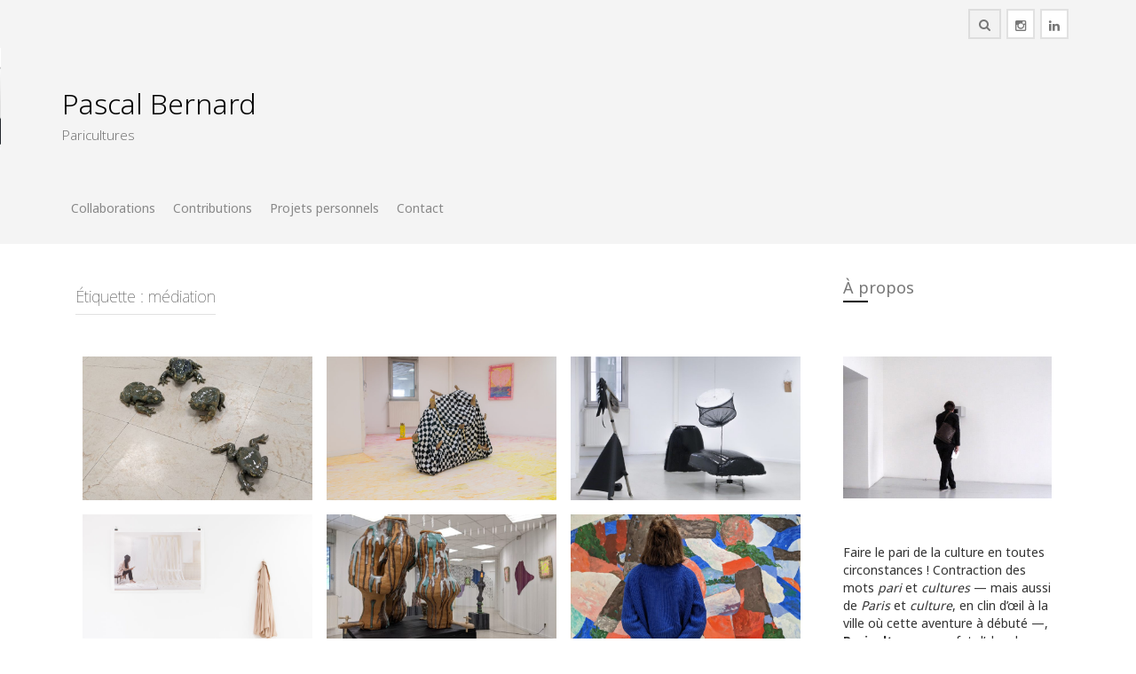

--- FILE ---
content_type: text/html; charset=UTF-8
request_url: https://paricultures.com/tag/mediation/
body_size: 10966
content:
<!DOCTYPE html>
<html lang="fr-FR">
<head>
<meta charset="UTF-8">
<meta name="viewport" content="width=device-width, initial-scale=1">
<link rel="profile" href="http://gmpg.org/xfn/11">
<link rel="pingback" href="https://paricultures.com/xmlrpc.php">

<title>médiation &#8211; Pascal Bernard </title>
<meta name='robots' content='max-image-preview:large' />
<link rel='dns-prefetch' href='//fonts.googleapis.com' />
<link rel="alternate" type="application/rss+xml" title="Pascal Bernard  &raquo; Flux" href="https://paricultures.com/feed/" />
<link rel="alternate" type="application/rss+xml" title="Pascal Bernard  &raquo; Flux des commentaires" href="https://paricultures.com/comments/feed/" />
<link rel="alternate" type="application/rss+xml" title="Pascal Bernard  &raquo; Flux de l’étiquette médiation" href="https://paricultures.com/tag/mediation/feed/" />
<script type="text/javascript">
window._wpemojiSettings = {"baseUrl":"https:\/\/s.w.org\/images\/core\/emoji\/14.0.0\/72x72\/","ext":".png","svgUrl":"https:\/\/s.w.org\/images\/core\/emoji\/14.0.0\/svg\/","svgExt":".svg","source":{"concatemoji":"https:\/\/paricultures.com\/wp-includes\/js\/wp-emoji-release.min.js?ver=6.1.9"}};
/*! This file is auto-generated */
!function(e,a,t){var n,r,o,i=a.createElement("canvas"),p=i.getContext&&i.getContext("2d");function s(e,t){var a=String.fromCharCode,e=(p.clearRect(0,0,i.width,i.height),p.fillText(a.apply(this,e),0,0),i.toDataURL());return p.clearRect(0,0,i.width,i.height),p.fillText(a.apply(this,t),0,0),e===i.toDataURL()}function c(e){var t=a.createElement("script");t.src=e,t.defer=t.type="text/javascript",a.getElementsByTagName("head")[0].appendChild(t)}for(o=Array("flag","emoji"),t.supports={everything:!0,everythingExceptFlag:!0},r=0;r<o.length;r++)t.supports[o[r]]=function(e){if(p&&p.fillText)switch(p.textBaseline="top",p.font="600 32px Arial",e){case"flag":return s([127987,65039,8205,9895,65039],[127987,65039,8203,9895,65039])?!1:!s([55356,56826,55356,56819],[55356,56826,8203,55356,56819])&&!s([55356,57332,56128,56423,56128,56418,56128,56421,56128,56430,56128,56423,56128,56447],[55356,57332,8203,56128,56423,8203,56128,56418,8203,56128,56421,8203,56128,56430,8203,56128,56423,8203,56128,56447]);case"emoji":return!s([129777,127995,8205,129778,127999],[129777,127995,8203,129778,127999])}return!1}(o[r]),t.supports.everything=t.supports.everything&&t.supports[o[r]],"flag"!==o[r]&&(t.supports.everythingExceptFlag=t.supports.everythingExceptFlag&&t.supports[o[r]]);t.supports.everythingExceptFlag=t.supports.everythingExceptFlag&&!t.supports.flag,t.DOMReady=!1,t.readyCallback=function(){t.DOMReady=!0},t.supports.everything||(n=function(){t.readyCallback()},a.addEventListener?(a.addEventListener("DOMContentLoaded",n,!1),e.addEventListener("load",n,!1)):(e.attachEvent("onload",n),a.attachEvent("onreadystatechange",function(){"complete"===a.readyState&&t.readyCallback()})),(e=t.source||{}).concatemoji?c(e.concatemoji):e.wpemoji&&e.twemoji&&(c(e.twemoji),c(e.wpemoji)))}(window,document,window._wpemojiSettings);
</script>
<style type="text/css">
img.wp-smiley,
img.emoji {
	display: inline !important;
	border: none !important;
	box-shadow: none !important;
	height: 1em !important;
	width: 1em !important;
	margin: 0 0.07em !important;
	vertical-align: -0.1em !important;
	background: none !important;
	padding: 0 !important;
}
</style>
	<link rel='stylesheet' id='wp-block-library-css' href='https://paricultures.com/wp-includes/css/dist/block-library/style.min.css?ver=6.1.9' type='text/css' media='all' />
<link rel='stylesheet' id='classic-theme-styles-css' href='https://paricultures.com/wp-includes/css/classic-themes.min.css?ver=1' type='text/css' media='all' />
<style id='global-styles-inline-css' type='text/css'>
body{--wp--preset--color--black: #000000;--wp--preset--color--cyan-bluish-gray: #abb8c3;--wp--preset--color--white: #ffffff;--wp--preset--color--pale-pink: #f78da7;--wp--preset--color--vivid-red: #cf2e2e;--wp--preset--color--luminous-vivid-orange: #ff6900;--wp--preset--color--luminous-vivid-amber: #fcb900;--wp--preset--color--light-green-cyan: #7bdcb5;--wp--preset--color--vivid-green-cyan: #00d084;--wp--preset--color--pale-cyan-blue: #8ed1fc;--wp--preset--color--vivid-cyan-blue: #0693e3;--wp--preset--color--vivid-purple: #9b51e0;--wp--preset--gradient--vivid-cyan-blue-to-vivid-purple: linear-gradient(135deg,rgba(6,147,227,1) 0%,rgb(155,81,224) 100%);--wp--preset--gradient--light-green-cyan-to-vivid-green-cyan: linear-gradient(135deg,rgb(122,220,180) 0%,rgb(0,208,130) 100%);--wp--preset--gradient--luminous-vivid-amber-to-luminous-vivid-orange: linear-gradient(135deg,rgba(252,185,0,1) 0%,rgba(255,105,0,1) 100%);--wp--preset--gradient--luminous-vivid-orange-to-vivid-red: linear-gradient(135deg,rgba(255,105,0,1) 0%,rgb(207,46,46) 100%);--wp--preset--gradient--very-light-gray-to-cyan-bluish-gray: linear-gradient(135deg,rgb(238,238,238) 0%,rgb(169,184,195) 100%);--wp--preset--gradient--cool-to-warm-spectrum: linear-gradient(135deg,rgb(74,234,220) 0%,rgb(151,120,209) 20%,rgb(207,42,186) 40%,rgb(238,44,130) 60%,rgb(251,105,98) 80%,rgb(254,248,76) 100%);--wp--preset--gradient--blush-light-purple: linear-gradient(135deg,rgb(255,206,236) 0%,rgb(152,150,240) 100%);--wp--preset--gradient--blush-bordeaux: linear-gradient(135deg,rgb(254,205,165) 0%,rgb(254,45,45) 50%,rgb(107,0,62) 100%);--wp--preset--gradient--luminous-dusk: linear-gradient(135deg,rgb(255,203,112) 0%,rgb(199,81,192) 50%,rgb(65,88,208) 100%);--wp--preset--gradient--pale-ocean: linear-gradient(135deg,rgb(255,245,203) 0%,rgb(182,227,212) 50%,rgb(51,167,181) 100%);--wp--preset--gradient--electric-grass: linear-gradient(135deg,rgb(202,248,128) 0%,rgb(113,206,126) 100%);--wp--preset--gradient--midnight: linear-gradient(135deg,rgb(2,3,129) 0%,rgb(40,116,252) 100%);--wp--preset--duotone--dark-grayscale: url('#wp-duotone-dark-grayscale');--wp--preset--duotone--grayscale: url('#wp-duotone-grayscale');--wp--preset--duotone--purple-yellow: url('#wp-duotone-purple-yellow');--wp--preset--duotone--blue-red: url('#wp-duotone-blue-red');--wp--preset--duotone--midnight: url('#wp-duotone-midnight');--wp--preset--duotone--magenta-yellow: url('#wp-duotone-magenta-yellow');--wp--preset--duotone--purple-green: url('#wp-duotone-purple-green');--wp--preset--duotone--blue-orange: url('#wp-duotone-blue-orange');--wp--preset--font-size--small: 13px;--wp--preset--font-size--medium: 20px;--wp--preset--font-size--large: 36px;--wp--preset--font-size--x-large: 42px;--wp--preset--spacing--20: 0.44rem;--wp--preset--spacing--30: 0.67rem;--wp--preset--spacing--40: 1rem;--wp--preset--spacing--50: 1.5rem;--wp--preset--spacing--60: 2.25rem;--wp--preset--spacing--70: 3.38rem;--wp--preset--spacing--80: 5.06rem;}:where(.is-layout-flex){gap: 0.5em;}body .is-layout-flow > .alignleft{float: left;margin-inline-start: 0;margin-inline-end: 2em;}body .is-layout-flow > .alignright{float: right;margin-inline-start: 2em;margin-inline-end: 0;}body .is-layout-flow > .aligncenter{margin-left: auto !important;margin-right: auto !important;}body .is-layout-constrained > .alignleft{float: left;margin-inline-start: 0;margin-inline-end: 2em;}body .is-layout-constrained > .alignright{float: right;margin-inline-start: 2em;margin-inline-end: 0;}body .is-layout-constrained > .aligncenter{margin-left: auto !important;margin-right: auto !important;}body .is-layout-constrained > :where(:not(.alignleft):not(.alignright):not(.alignfull)){max-width: var(--wp--style--global--content-size);margin-left: auto !important;margin-right: auto !important;}body .is-layout-constrained > .alignwide{max-width: var(--wp--style--global--wide-size);}body .is-layout-flex{display: flex;}body .is-layout-flex{flex-wrap: wrap;align-items: center;}body .is-layout-flex > *{margin: 0;}:where(.wp-block-columns.is-layout-flex){gap: 2em;}.has-black-color{color: var(--wp--preset--color--black) !important;}.has-cyan-bluish-gray-color{color: var(--wp--preset--color--cyan-bluish-gray) !important;}.has-white-color{color: var(--wp--preset--color--white) !important;}.has-pale-pink-color{color: var(--wp--preset--color--pale-pink) !important;}.has-vivid-red-color{color: var(--wp--preset--color--vivid-red) !important;}.has-luminous-vivid-orange-color{color: var(--wp--preset--color--luminous-vivid-orange) !important;}.has-luminous-vivid-amber-color{color: var(--wp--preset--color--luminous-vivid-amber) !important;}.has-light-green-cyan-color{color: var(--wp--preset--color--light-green-cyan) !important;}.has-vivid-green-cyan-color{color: var(--wp--preset--color--vivid-green-cyan) !important;}.has-pale-cyan-blue-color{color: var(--wp--preset--color--pale-cyan-blue) !important;}.has-vivid-cyan-blue-color{color: var(--wp--preset--color--vivid-cyan-blue) !important;}.has-vivid-purple-color{color: var(--wp--preset--color--vivid-purple) !important;}.has-black-background-color{background-color: var(--wp--preset--color--black) !important;}.has-cyan-bluish-gray-background-color{background-color: var(--wp--preset--color--cyan-bluish-gray) !important;}.has-white-background-color{background-color: var(--wp--preset--color--white) !important;}.has-pale-pink-background-color{background-color: var(--wp--preset--color--pale-pink) !important;}.has-vivid-red-background-color{background-color: var(--wp--preset--color--vivid-red) !important;}.has-luminous-vivid-orange-background-color{background-color: var(--wp--preset--color--luminous-vivid-orange) !important;}.has-luminous-vivid-amber-background-color{background-color: var(--wp--preset--color--luminous-vivid-amber) !important;}.has-light-green-cyan-background-color{background-color: var(--wp--preset--color--light-green-cyan) !important;}.has-vivid-green-cyan-background-color{background-color: var(--wp--preset--color--vivid-green-cyan) !important;}.has-pale-cyan-blue-background-color{background-color: var(--wp--preset--color--pale-cyan-blue) !important;}.has-vivid-cyan-blue-background-color{background-color: var(--wp--preset--color--vivid-cyan-blue) !important;}.has-vivid-purple-background-color{background-color: var(--wp--preset--color--vivid-purple) !important;}.has-black-border-color{border-color: var(--wp--preset--color--black) !important;}.has-cyan-bluish-gray-border-color{border-color: var(--wp--preset--color--cyan-bluish-gray) !important;}.has-white-border-color{border-color: var(--wp--preset--color--white) !important;}.has-pale-pink-border-color{border-color: var(--wp--preset--color--pale-pink) !important;}.has-vivid-red-border-color{border-color: var(--wp--preset--color--vivid-red) !important;}.has-luminous-vivid-orange-border-color{border-color: var(--wp--preset--color--luminous-vivid-orange) !important;}.has-luminous-vivid-amber-border-color{border-color: var(--wp--preset--color--luminous-vivid-amber) !important;}.has-light-green-cyan-border-color{border-color: var(--wp--preset--color--light-green-cyan) !important;}.has-vivid-green-cyan-border-color{border-color: var(--wp--preset--color--vivid-green-cyan) !important;}.has-pale-cyan-blue-border-color{border-color: var(--wp--preset--color--pale-cyan-blue) !important;}.has-vivid-cyan-blue-border-color{border-color: var(--wp--preset--color--vivid-cyan-blue) !important;}.has-vivid-purple-border-color{border-color: var(--wp--preset--color--vivid-purple) !important;}.has-vivid-cyan-blue-to-vivid-purple-gradient-background{background: var(--wp--preset--gradient--vivid-cyan-blue-to-vivid-purple) !important;}.has-light-green-cyan-to-vivid-green-cyan-gradient-background{background: var(--wp--preset--gradient--light-green-cyan-to-vivid-green-cyan) !important;}.has-luminous-vivid-amber-to-luminous-vivid-orange-gradient-background{background: var(--wp--preset--gradient--luminous-vivid-amber-to-luminous-vivid-orange) !important;}.has-luminous-vivid-orange-to-vivid-red-gradient-background{background: var(--wp--preset--gradient--luminous-vivid-orange-to-vivid-red) !important;}.has-very-light-gray-to-cyan-bluish-gray-gradient-background{background: var(--wp--preset--gradient--very-light-gray-to-cyan-bluish-gray) !important;}.has-cool-to-warm-spectrum-gradient-background{background: var(--wp--preset--gradient--cool-to-warm-spectrum) !important;}.has-blush-light-purple-gradient-background{background: var(--wp--preset--gradient--blush-light-purple) !important;}.has-blush-bordeaux-gradient-background{background: var(--wp--preset--gradient--blush-bordeaux) !important;}.has-luminous-dusk-gradient-background{background: var(--wp--preset--gradient--luminous-dusk) !important;}.has-pale-ocean-gradient-background{background: var(--wp--preset--gradient--pale-ocean) !important;}.has-electric-grass-gradient-background{background: var(--wp--preset--gradient--electric-grass) !important;}.has-midnight-gradient-background{background: var(--wp--preset--gradient--midnight) !important;}.has-small-font-size{font-size: var(--wp--preset--font-size--small) !important;}.has-medium-font-size{font-size: var(--wp--preset--font-size--medium) !important;}.has-large-font-size{font-size: var(--wp--preset--font-size--large) !important;}.has-x-large-font-size{font-size: var(--wp--preset--font-size--x-large) !important;}
.wp-block-navigation a:where(:not(.wp-element-button)){color: inherit;}
:where(.wp-block-columns.is-layout-flex){gap: 2em;}
.wp-block-pullquote{font-size: 1.5em;line-height: 1.6;}
</style>
<link rel='stylesheet' id='contact-form-7-css' href='https://paricultures.com/wp-content/plugins/contact-form-7/includes/css/styles.css?ver=4.9.1' type='text/css' media='all' />
<link rel='stylesheet' id='tnado_hidefi_styles-css' href='https://paricultures.com/wp-content/plugins/hide-featured-image-on-all-single-pagepost//tnado-styles.css?ver=6.1.9' type='text/css' media='all' />
<link rel='stylesheet' id='protopress-style-css' href='https://paricultures.com/wp-content/themes/protopress-pro/style.css?ver=6.1.9' type='text/css' media='all' />
<link rel='stylesheet' id='protopress-title-font-css' href='//fonts.googleapis.com/css?family=Noto+Sans%3A100%2C300%2C400%2C700&#038;ver=6.1.9' type='text/css' media='all' />
<link rel='stylesheet' id='protopress-body-font-css' href='//fonts.googleapis.com/css?family=Noto+Sans%3A100%2C300%2C400%2C700&#038;ver=6.1.9' type='text/css' media='all' />
<link rel='stylesheet' id='protopress-fontawesome-style-css' href='https://paricultures.com/wp-content/themes/protopress-pro/assets/font-awesome/css/font-awesome.min.css?ver=6.1.9' type='text/css' media='all' />
<link rel='stylesheet' id='protopress-nivo-style-css' href='https://paricultures.com/wp-content/themes/protopress-pro/assets/css/nivo-slider.css?ver=6.1.9' type='text/css' media='all' />
<link rel='stylesheet' id='protopress-nivo-skin-style-css' href='https://paricultures.com/wp-content/themes/protopress-pro/assets/css/nivo-default/default.css?ver=6.1.9' type='text/css' media='all' />
<link rel='stylesheet' id='protopress-bootstrap-style-css' href='https://paricultures.com/wp-content/themes/protopress-pro/assets/bootstrap/css/bootstrap.min.css?ver=6.1.9' type='text/css' media='all' />
<link rel='stylesheet' id='protopress-fleximage-style-css' href='https://paricultures.com/wp-content/themes/protopress-pro/assets/css/jquery.flex-images.css?ver=6.1.9' type='text/css' media='all' />
<link rel='stylesheet' id='protopress-hover-style-css' href='https://paricultures.com/wp-content/themes/protopress-pro/assets/css/hover.min.css?ver=6.1.9' type='text/css' media='all' />
<link rel='stylesheet' id='protopress-slicknav-css' href='https://paricultures.com/wp-content/themes/protopress-pro/assets/css/slicknav.css?ver=6.1.9' type='text/css' media='all' />
<link rel='stylesheet' id='protopress-bxslider-css' href='https://paricultures.com/wp-content/themes/protopress-pro/assets/css/jquery.bxslider.css?ver=6.1.9' type='text/css' media='all' />
<link rel='stylesheet' id='protopress-main-theme-style-css' href='https://paricultures.com/wp-content/themes/protopress-pro/assets/css/light.css?ver=6.1.9' type='text/css' media='all' />
<style id='akismet-widget-style-inline-css' type='text/css'>

			.a-stats {
				--akismet-color-mid-green: #357b49;
				--akismet-color-white: #fff;
				--akismet-color-light-grey: #f6f7f7;

				max-width: 350px;
				width: auto;
			}

			.a-stats * {
				all: unset;
				box-sizing: border-box;
			}

			.a-stats strong {
				font-weight: 600;
			}

			.a-stats a.a-stats__link,
			.a-stats a.a-stats__link:visited,
			.a-stats a.a-stats__link:active {
				background: var(--akismet-color-mid-green);
				border: none;
				box-shadow: none;
				border-radius: 8px;
				color: var(--akismet-color-white);
				cursor: pointer;
				display: block;
				font-family: -apple-system, BlinkMacSystemFont, 'Segoe UI', 'Roboto', 'Oxygen-Sans', 'Ubuntu', 'Cantarell', 'Helvetica Neue', sans-serif;
				font-weight: 500;
				padding: 12px;
				text-align: center;
				text-decoration: none;
				transition: all 0.2s ease;
			}

			/* Extra specificity to deal with TwentyTwentyOne focus style */
			.widget .a-stats a.a-stats__link:focus {
				background: var(--akismet-color-mid-green);
				color: var(--akismet-color-white);
				text-decoration: none;
			}

			.a-stats a.a-stats__link:hover {
				filter: brightness(110%);
				box-shadow: 0 4px 12px rgba(0, 0, 0, 0.06), 0 0 2px rgba(0, 0, 0, 0.16);
			}

			.a-stats .count {
				color: var(--akismet-color-white);
				display: block;
				font-size: 1.5em;
				line-height: 1.4;
				padding: 0 13px;
				white-space: nowrap;
			}
		
</style>
<script type='text/javascript' src='https://paricultures.com/wp-includes/js/jquery/jquery.min.js?ver=3.6.1' id='jquery-core-js'></script>
<script type='text/javascript' src='https://paricultures.com/wp-includes/js/jquery/jquery-migrate.min.js?ver=3.3.2' id='jquery-migrate-js'></script>
<script type='text/javascript' id='protopress-custom-js-js-extra'>
/* <![CDATA[ */
var slider_object = {"pager":"","animSpeed":"500","pauseTime":"5000","autoplay":"1","random":"1","effect":"random"};
/* ]]> */
</script>
<script type='text/javascript' src='https://paricultures.com/wp-content/themes/protopress-pro/js/custom.js?ver=6.1.9' id='protopress-custom-js-js'></script>
<link rel="https://api.w.org/" href="https://paricultures.com/wp-json/" /><link rel="alternate" type="application/json" href="https://paricultures.com/wp-json/wp/v2/tags/408" /><link rel="EditURI" type="application/rsd+xml" title="RSD" href="https://paricultures.com/xmlrpc.php?rsd" />
<link rel="wlwmanifest" type="application/wlwmanifest+xml" href="https://paricultures.com/wp-includes/wlwmanifest.xml" />
<meta name="generator" content="WordPress 6.1.9" />
<script></script><link rel='shortcut icon' href='http://paricultures.com/wp-content/uploads/2016/04/favicon.jpg' /><style id='custom-css-mods'>#site-navigation { background: rgba(244,244,244,0.9) !important; }.title-font, h1, h2, .section-title { font-family: Noto Sans; }body { font-family: Noto Sans; }.site-title a { color: #000000; }.site-description { color: #ffffff; }#masthead #site-logo img { transform: scale(0.3); -webkit-transform: scale(0.3); -moz-transform: scale(0.3); -ms-transform: scale(0.3); }#masthead #site-logo img { transform: scale(0.3); -webkit-transform: scale(0.3); -moz-transform: scale(0.3); -ms-transform: scale(0.3); }			a, a:hover {
				color: #000000;
			}
			.slider-wrapper .nivo-caption .slide-desc span,
			.nav-arrows a a:hover {
				background-color: rgba(0,0,0,0.5);
			}
			.slider-wrapper .nivo-caption .slide-title,
			.latest-hap .sb-description {
				border-left-color: #000000;
			}
			.flex-images .item:after {
				background: rgba(0,0,0,0.8);
			}
			.section-title:after {
				background: rgba(0,0,0,0.9);
			}
			.featured-2 .popular-articles .titledesc a,
			.grid .hvr-underline-from-center:before,
			#secondary h1.widget-title:after,
			#secondary .widget_tag_cloud .tagcloud a,
			#footer-sidebar .footer-column .widget_tag_cloud .tagcloud a,
			#primary-mono h1.entry-title:after
			 {
				background: #000000;
			}
			.nav-arrows a a {
				box-shadow: 0px 0px 1px #000000;
			}
			.grid .featured-thumb {
				border-top-color: #000000;
			}
			.photos_2_column .out-thumb {
				border-bottom-color: rgba(0,0,0,0.7);
			}
			.pagination ul > li > a:hover,
			#secondary .widget a:hover,
			#footer-sidebar .footer-column .widget a:hover,
			#primary-mono .entry-meta a:hover,
			#primary-mono .entry-footer a:hover ,
			#primary-mono .nav-links a:hover,
			#primary-mono .entry-content a:hover,
			#masthead h1.site-title a:hover{
				color: #000000;
			}
			#respond [class^="comment-form"] label {
				background: #000000;
				border-bottom-color: #000000;
			}
			#respond .form-submit input[type=submit] {
				color: #000000;
			}
	
	.widget_tag_cloud .tagcloud a { color: #fff !important; }</style>	<style>
	#masthead {
			background-image: url(https://paricultures.com/wp-content/uploads/2016/03/fond-colo.png);
			background-size: cover;
			background-position-x: center;
			background-repeat: no-repeat;
		}
	</style>	
	<link rel="icon" href="https://paricultures.com/wp-content/uploads/2016/04/cropped-10527651_335839819927271_5708399096163493165_n-32x32.png" sizes="32x32" />
<link rel="icon" href="https://paricultures.com/wp-content/uploads/2016/04/cropped-10527651_335839819927271_5708399096163493165_n-192x192.png" sizes="192x192" />
<link rel="apple-touch-icon" href="https://paricultures.com/wp-content/uploads/2016/04/cropped-10527651_335839819927271_5708399096163493165_n-180x180.png" />
<meta name="msapplication-TileImage" content="https://paricultures.com/wp-content/uploads/2016/04/cropped-10527651_335839819927271_5708399096163493165_n-270x270.png" />
</head>

<body class="archive tag tag-mediation tag-408 metaslider-plugin group-blog">
<div id="page" class="hfeed site">
	<a class="skip-link screen-reader-text" href="#content">Skip to content</a>
	<div id="jumbosearch">
		<span class="fa fa-remove closeicon"></span>
		<div class="form">
			<form role="search" method="get" class="search-form" action="https://paricultures.com/">
				<label>
					<span class="screen-reader-text">Rechercher :</span>
					<input type="search" class="search-field" placeholder="Rechercher…" value="" name="s" />
				</label>
				<input type="submit" class="search-submit" value="Rechercher" />
			</form>		</div>
	</div>	
	
	<div id="top-bar">
		<div class="container">
			<div id="top-menu">
							</div>
			<div class="social-icons">
				<a class="hvr-ripple-out" href="https://www.linkedin.com/in/pascal-bernard-ba17051a3/"><i class="fa fa-linkedin"></i></a>
		<a class="hvr-ripple-out" href="http://instagram.com/paricultures"><i class="fa fa-instagram"></i></a>
				<a id="searchicon">
				<span class="fa fa-search"></span>
			</a>	 
			</div>
		</div>
	</div>
	
	<header id="masthead" class="site-header" role="banner">
		<div class="container">
			<div class="site-branding">
								<div id="text-title-desc">
				<h1 class="site-title title-font"><a href="https://paricultures.com/" rel="home">Pascal Bernard </a></h1>
				<h2 class="site-description">Paricultures</h2>
				</div>
			</div>	
			
						
		</div>	
		
		<div id="slickmenu"></div>
		<nav id="site-navigation" class="main-navigation" role="navigation">
			<div class="container">
								<div class="menu-menu-1-container"><ul id="menu-menu-1" class="menu"><li id="menu-item-8757" class="menu-item menu-item-type-taxonomy menu-item-object-category"><a href="https://paricultures.com/category/collaborations/"></i>Collaborations<br /><span class="menu-desc"></span></a></li>
<li id="menu-item-8765" class="menu-item menu-item-type-taxonomy menu-item-object-category menu-item-has-children"><a href="https://paricultures.com/category/contributions/"></i>Contributions<br /><span class="menu-desc"></span></a>
<ul class="sub-menu">
	<li id="menu-item-8976" class="menu-item menu-item-type-taxonomy menu-item-object-category"><a href="https://paricultures.com/category/contributions/lattrape-couleurs/"></i>L&rsquo;attrape-couleurs<br /><span class="menu-desc"></span></a></li>
	<li id="menu-item-8768" class="menu-item menu-item-type-taxonomy menu-item-object-category"><a href="https://paricultures.com/category/contributions/urdla/"></i>URDLA<br /><span class="menu-desc"></span></a></li>
</ul>
</li>
<li id="menu-item-8770" class="menu-item menu-item-type-taxonomy menu-item-object-category menu-item-has-children"><a href="https://paricultures.com/category/projets-personnels/"></i>Projets personnels<br /><span class="menu-desc"></span></a>
<ul class="sub-menu">
	<li id="menu-item-8847" class="menu-item menu-item-type-taxonomy menu-item-object-category"><a href="https://paricultures.com/category/projets-personnels/paricultures/"></i>Paricultures<br /><span class="menu-desc"></span></a></li>
	<li id="menu-item-8848" class="menu-item menu-item-type-taxonomy menu-item-object-category"><a href="https://paricultures.com/category/projets-personnels/villeurbanne-curiosites/"></i>Villeurbanne curiosités<br /><span class="menu-desc"></span></a></li>
	<li id="menu-item-8846" class="menu-item menu-item-type-taxonomy menu-item-object-category"><a href="https://paricultures.com/category/projets-personnels/antique-contemporain/"></i>Antique contemporain<br /><span class="menu-desc"></span></a></li>
</ul>
</li>
<li id="menu-item-4384" class="menu-item menu-item-type-post_type menu-item-object-page"><a href="https://paricultures.com/contact/"></i>Contact<br /><span class="menu-desc"></span></a></li>
</ul></div>			</div>
		</nav><!-- #site-navigation -->

	</header><!-- #masthead -->
	</nav><!-- #site-navigation -->

	</header><!-- #masthead -->
	
	<div class="mega-container">
	
		<div id="content" class="site-content container">
		
		
	
	<div id="primary" class="content-area col-md-9">
		<main id="main" class="site-main" role="main">

		
			<header class="page-header">
				<h1 class="page-title">Étiquette : <span>médiation</span></h1>			</header><!-- .page-header -->

						
					<div class='row grid-row col-md-12'>	<article id="post-9299" class="col-md-4 col-sm-6 grid photos_2_column photos_3_column post-9299 post type-post status-publish format-standard has-post-thumbnail hentry category-contributions category-lattrape-couleurs tag-430 tag-coordination tag-lattrape-couleurs tag-mediation">
	
			<div class="featured-thumb col-md-12">
					
					<a href="https://paricultures.com/exposition-apres-lothar/" title="Exposition Après Lothar"><img width="813" height="510" src="https://paricultures.com/wp-content/uploads/2023/03/PXL_20230302_110350765-813x510.jpg" class="attachment-pop-thumb-pic size-pop-thumb-pic wp-post-image" alt="" decoding="async" srcset="https://paricultures.com/wp-content/uploads/2023/03/PXL_20230302_110350765-813x510.jpg 813w, https://paricultures.com/wp-content/uploads/2023/03/PXL_20230302_110350765-542x340.jpg 542w" sizes="(max-width: 813px) 100vw, 813px" /></a>
								
				<div class="out-thumb col-md-12">
					<header class="entry-header">
						<h1 class="entry-title title-font"><a href="https://paricultures.com/exposition-apres-lothar/" rel="bookmark">Exposition Après Lothar</a></h1>
						<span class="readmore"><a class="hvr-bounce-to-bottom" href="https://paricultures.com/exposition-apres-lothar/">View</a></span>
					</header><!-- .entry-header -->
				</div><!--.out-thumb-->
					
			</div><!--.featured-thumb-->
				
			
							
	</article><!-- #post-## -->
		
			
						<article id="post-9288" class="col-md-4 col-sm-6 grid photos_2_column photos_3_column post-9288 post type-post status-publish format-standard has-post-thumbnail hentry category-contributions category-lattrape-couleurs tag-428 tag-coordination tag-lattrape-couleurs tag-mediation">
	
			<div class="featured-thumb col-md-12">
					
					<a href="https://paricultures.com/exposition-etoile-fauve/" title="Exposition Étoile Fauve"><img width="813" height="510" src="https://paricultures.com/wp-content/uploads/2022/11/324934389_1148555892510294_1763004643368961880_n-813x510.jpg" class="attachment-pop-thumb-pic size-pop-thumb-pic wp-post-image" alt="" decoding="async" loading="lazy" srcset="https://paricultures.com/wp-content/uploads/2022/11/324934389_1148555892510294_1763004643368961880_n-813x510.jpg 813w, https://paricultures.com/wp-content/uploads/2022/11/324934389_1148555892510294_1763004643368961880_n-542x340.jpg 542w" sizes="(max-width: 813px) 100vw, 813px" /></a>
								
				<div class="out-thumb col-md-12">
					<header class="entry-header">
						<h1 class="entry-title title-font"><a href="https://paricultures.com/exposition-etoile-fauve/" rel="bookmark">Exposition Étoile Fauve</a></h1>
						<span class="readmore"><a class="hvr-bounce-to-bottom" href="https://paricultures.com/exposition-etoile-fauve/">View</a></span>
					</header><!-- .entry-header -->
				</div><!--.out-thumb-->
					
			</div><!--.featured-thumb-->
				
			
							
	</article><!-- #post-## -->
		
			
						<article id="post-9270" class="col-md-4 col-sm-6 grid photos_2_column photos_3_column post-9270 post type-post status-publish format-standard has-post-thumbnail hentry category-contributions category-lattrape-couleurs tag-428 tag-coordination tag-lattrape-couleurs tag-mediation">
	
			<div class="featured-thumb col-md-12">
					
					<a href="https://paricultures.com/exposition-the-cage-we-live-in/" title="Exposition the cage we live in"><img width="813" height="510" src="https://paricultures.com/wp-content/uploads/2022/09/313013766_6004991252865285_4372975985657734735_n-813x510.jpg" class="attachment-pop-thumb-pic size-pop-thumb-pic wp-post-image" alt="" decoding="async" loading="lazy" srcset="https://paricultures.com/wp-content/uploads/2022/09/313013766_6004991252865285_4372975985657734735_n-813x510.jpg 813w, https://paricultures.com/wp-content/uploads/2022/09/313013766_6004991252865285_4372975985657734735_n-542x340.jpg 542w" sizes="(max-width: 813px) 100vw, 813px" /></a>
								
				<div class="out-thumb col-md-12">
					<header class="entry-header">
						<h1 class="entry-title title-font"><a href="https://paricultures.com/exposition-the-cage-we-live-in/" rel="bookmark">Exposition the cage we live in</a></h1>
						<span class="readmore"><a class="hvr-bounce-to-bottom" href="https://paricultures.com/exposition-the-cage-we-live-in/">View</a></span>
					</header><!-- .entry-header -->
				</div><!--.out-thumb-->
					
			</div><!--.featured-thumb-->
				
			
							
	</article><!-- #post-## -->
	</div><!--.grid-row-->	
			
					<div class='row grid-row col-md-12'>	<article id="post-9255" class="col-md-4 col-sm-6 grid photos_2_column photos_3_column post-9255 post type-post status-publish format-standard has-post-thumbnail hentry category-contributions category-lattrape-couleurs tag-428 tag-coordination tag-lattrape-couleurs tag-mediation">
	
			<div class="featured-thumb col-md-12">
					
					<a href="https://paricultures.com/exposition-la-continuation-de-lexistence/" title="Exposition La continuation de l&rsquo;existence"><img width="813" height="510" src="https://paricultures.com/wp-content/uploads/2022/06/MG_1215-813x510.jpg" class="attachment-pop-thumb-pic size-pop-thumb-pic wp-post-image" alt="" decoding="async" loading="lazy" srcset="https://paricultures.com/wp-content/uploads/2022/06/MG_1215-813x510.jpg 813w, https://paricultures.com/wp-content/uploads/2022/06/MG_1215-542x340.jpg 542w" sizes="(max-width: 813px) 100vw, 813px" /></a>
								
				<div class="out-thumb col-md-12">
					<header class="entry-header">
						<h1 class="entry-title title-font"><a href="https://paricultures.com/exposition-la-continuation-de-lexistence/" rel="bookmark">Exposition La continuation de l&rsquo;existence</a></h1>
						<span class="readmore"><a class="hvr-bounce-to-bottom" href="https://paricultures.com/exposition-la-continuation-de-lexistence/">View</a></span>
					</header><!-- .entry-header -->
				</div><!--.out-thumb-->
					
			</div><!--.featured-thumb-->
				
			
							
	</article><!-- #post-## -->
		
			
						<article id="post-9227" class="col-md-4 col-sm-6 grid photos_2_column photos_3_column post-9227 post type-post status-publish format-standard has-post-thumbnail hentry category-contributions category-lattrape-couleurs tag-428 tag-coordination tag-lattrape-couleurs tag-mediation">
	
			<div class="featured-thumb col-md-12">
					
					<a href="https://paricultures.com/exposition-trip-18-avenue-du-plateau/" title="Exposition TRIP, 18 avenue du Plateau"><img width="813" height="510" src="https://paricultures.com/wp-content/uploads/2022/04/278058515_319844473605497_2165584510413106449_n-1-813x510.jpg" class="attachment-pop-thumb-pic size-pop-thumb-pic wp-post-image" alt="" decoding="async" loading="lazy" srcset="https://paricultures.com/wp-content/uploads/2022/04/278058515_319844473605497_2165584510413106449_n-1-813x510.jpg 813w, https://paricultures.com/wp-content/uploads/2022/04/278058515_319844473605497_2165584510413106449_n-1-542x340.jpg 542w" sizes="(max-width: 813px) 100vw, 813px" /></a>
								
				<div class="out-thumb col-md-12">
					<header class="entry-header">
						<h1 class="entry-title title-font"><a href="https://paricultures.com/exposition-trip-18-avenue-du-plateau/" rel="bookmark">Exposition TRIP, 18 avenue du Plateau</a></h1>
						<span class="readmore"><a class="hvr-bounce-to-bottom" href="https://paricultures.com/exposition-trip-18-avenue-du-plateau/">View</a></span>
					</header><!-- .entry-header -->
				</div><!--.out-thumb-->
					
			</div><!--.featured-thumb-->
				
			
							
	</article><!-- #post-## -->
		
			
						<article id="post-9191" class="col-md-4 col-sm-6 grid photos_2_column photos_3_column post-9191 post type-post status-publish format-standard has-post-thumbnail hentry category-contributions category-lattrape-couleurs tag-428 tag-coordination tag-lattrape-couleurs tag-mediation">
	
			<div class="featured-thumb col-md-12">
					
					<a href="https://paricultures.com/exposition-all-eyes-all-trails-infinite-directions/" title="Exposition All Eyes &#8211; All Trails &#8211; Infinite Directions"><img width="813" height="510" src="https://paricultures.com/wp-content/uploads/2022/01/PXL_20220204_135200237-813x510.jpg" class="attachment-pop-thumb-pic size-pop-thumb-pic wp-post-image" alt="" decoding="async" loading="lazy" srcset="https://paricultures.com/wp-content/uploads/2022/01/PXL_20220204_135200237-813x510.jpg 813w, https://paricultures.com/wp-content/uploads/2022/01/PXL_20220204_135200237-542x340.jpg 542w" sizes="(max-width: 813px) 100vw, 813px" /></a>
								
				<div class="out-thumb col-md-12">
					<header class="entry-header">
						<h1 class="entry-title title-font"><a href="https://paricultures.com/exposition-all-eyes-all-trails-infinite-directions/" rel="bookmark">Exposition All Eyes &#8211; All Trails &#8211; Infinite Directions</a></h1>
						<span class="readmore"><a class="hvr-bounce-to-bottom" href="https://paricultures.com/exposition-all-eyes-all-trails-infinite-directions/">View</a></span>
					</header><!-- .entry-header -->
				</div><!--.out-thumb-->
					
			</div><!--.featured-thumb-->
				
			
							
	</article><!-- #post-## -->
	</div><!--.grid-row-->	
			
					<div class='row grid-row col-md-12'>	<article id="post-9094" class="col-md-4 col-sm-6 grid photos_2_column photos_3_column post-9094 post type-post status-publish format-standard has-post-thumbnail hentry category-contributions category-lattrape-couleurs tag-406 tag-428 tag-coordination tag-lattrape-couleurs tag-mediation">
	
			<div class="featured-thumb col-md-12">
					
					<a href="https://paricultures.com/exposition-les-marbrures-des-bancs-ne-laissent-pas-les-enfants-indifferents/" title="Exposition Les marbrures des bancs ne laissent pas les enfants indifférents"><img width="813" height="510" src="https://paricultures.com/wp-content/uploads/2021/11/PXL_20211202_135421812_2-813x510.jpg" class="attachment-pop-thumb-pic size-pop-thumb-pic wp-post-image" alt="" decoding="async" loading="lazy" srcset="https://paricultures.com/wp-content/uploads/2021/11/PXL_20211202_135421812_2-813x510.jpg 813w, https://paricultures.com/wp-content/uploads/2021/11/PXL_20211202_135421812_2-542x340.jpg 542w" sizes="(max-width: 813px) 100vw, 813px" /></a>
								
				<div class="out-thumb col-md-12">
					<header class="entry-header">
						<h1 class="entry-title title-font"><a href="https://paricultures.com/exposition-les-marbrures-des-bancs-ne-laissent-pas-les-enfants-indifferents/" rel="bookmark">Exposition Les marbrures des bancs ne laissent pas les enfants indifférents</a></h1>
						<span class="readmore"><a class="hvr-bounce-to-bottom" href="https://paricultures.com/exposition-les-marbrures-des-bancs-ne-laissent-pas-les-enfants-indifferents/">View</a></span>
					</header><!-- .entry-header -->
				</div><!--.out-thumb-->
					
			</div><!--.featured-thumb-->
				
			
							
	</article><!-- #post-## -->
		
			
						<article id="post-8979" class="col-md-4 col-sm-6 grid photos_2_column photos_3_column post-8979 post type-post status-publish format-standard has-post-thumbnail hentry category-contributions category-lattrape-couleurs tag-405 tag-406 tag-action-culturelle tag-coordination tag-lattrape-couleurs tag-mediation">
	
			<div class="featured-thumb col-md-12">
					
					<a href="https://paricultures.com/du-pain-dure-a-la-duchere/" title="du Pain dure à la Duchère"><img width="813" height="510" src="https://paricultures.com/wp-content/uploads/2021/12/duPaindure_21_demoreuille_credits_AmelieBerrodier_12-813x510.jpg" class="attachment-pop-thumb-pic size-pop-thumb-pic wp-post-image" alt="" decoding="async" loading="lazy" srcset="https://paricultures.com/wp-content/uploads/2021/12/duPaindure_21_demoreuille_credits_AmelieBerrodier_12-813x510.jpg 813w, https://paricultures.com/wp-content/uploads/2021/12/duPaindure_21_demoreuille_credits_AmelieBerrodier_12-542x340.jpg 542w" sizes="(max-width: 813px) 100vw, 813px" /></a>
								
				<div class="out-thumb col-md-12">
					<header class="entry-header">
						<h1 class="entry-title title-font"><a href="https://paricultures.com/du-pain-dure-a-la-duchere/" rel="bookmark">du Pain dure à la Duchère</a></h1>
						<span class="readmore"><a class="hvr-bounce-to-bottom" href="https://paricultures.com/du-pain-dure-a-la-duchere/">View</a></span>
					</header><!-- .entry-header -->
				</div><!--.out-thumb-->
					
			</div><!--.featured-thumb-->
				
			
							
	</article><!-- #post-## -->
		
			
						<article id="post-9097" class="col-md-4 col-sm-6 grid photos_2_column photos_3_column post-9097 post type-post status-publish format-standard has-post-thumbnail hentry category-contributions category-lattrape-couleurs tag-406 tag-coordination tag-lattrape-couleurs tag-mediation">
	
			<div class="featured-thumb col-md-12">
					
					<a href="https://paricultures.com/exposition-attraper-les-ombres/" title="Exposition Attraper les ombres"><img width="813" height="510" src="https://paricultures.com/wp-content/uploads/2021/09/PXL_20211027_142815294-813x510.jpg" class="attachment-pop-thumb-pic size-pop-thumb-pic wp-post-image" alt="" decoding="async" loading="lazy" srcset="https://paricultures.com/wp-content/uploads/2021/09/PXL_20211027_142815294-813x510.jpg 813w, https://paricultures.com/wp-content/uploads/2021/09/PXL_20211027_142815294-542x340.jpg 542w" sizes="(max-width: 813px) 100vw, 813px" /></a>
								
				<div class="out-thumb col-md-12">
					<header class="entry-header">
						<h1 class="entry-title title-font"><a href="https://paricultures.com/exposition-attraper-les-ombres/" rel="bookmark">Exposition Attraper les ombres</a></h1>
						<span class="readmore"><a class="hvr-bounce-to-bottom" href="https://paricultures.com/exposition-attraper-les-ombres/">View</a></span>
					</header><!-- .entry-header -->
				</div><!--.out-thumb-->
					
			</div><!--.featured-thumb-->
				
			
							
	</article><!-- #post-## -->
	</div><!--.grid-row-->	
			
					<div class='row grid-row col-md-12'>	<article id="post-9099" class="col-md-4 col-sm-6 grid photos_2_column photos_3_column post-9099 post type-post status-publish format-standard has-post-thumbnail hentry category-contributions category-lattrape-couleurs tag-406 tag-coordination tag-lattrape-couleurs tag-mediation">
	
			<div class="featured-thumb col-md-12">
					
					<a href="https://paricultures.com/exposition-letoile-dans-lazur/" title="Exposition L&rsquo;étoile dans l&rsquo;azur"><img width="813" height="510" src="https://paricultures.com/wp-content/uploads/2021/06/yveline-813x510.png" class="attachment-pop-thumb-pic size-pop-thumb-pic wp-post-image" alt="" decoding="async" loading="lazy" srcset="https://paricultures.com/wp-content/uploads/2021/06/yveline-813x510.png 813w, https://paricultures.com/wp-content/uploads/2021/06/yveline-542x340.png 542w" sizes="(max-width: 813px) 100vw, 813px" /></a>
								
				<div class="out-thumb col-md-12">
					<header class="entry-header">
						<h1 class="entry-title title-font"><a href="https://paricultures.com/exposition-letoile-dans-lazur/" rel="bookmark">Exposition L&rsquo;étoile dans l&rsquo;azur</a></h1>
						<span class="readmore"><a class="hvr-bounce-to-bottom" href="https://paricultures.com/exposition-letoile-dans-lazur/">View</a></span>
					</header><!-- .entry-header -->
				</div><!--.out-thumb-->
					
			</div><!--.featured-thumb-->
				
			
							
	</article><!-- #post-## -->
		
			
						<article id="post-9101" class="col-md-4 col-sm-6 grid photos_2_column photos_3_column post-9101 post type-post status-publish format-standard has-post-thumbnail hentry category-contributions category-lattrape-couleurs tag-406 tag-coordination tag-lattrape-couleurs tag-mediation">
	
			<div class="featured-thumb col-md-12">
					
					<a href="https://paricultures.com/chromatique-chromatique-panoramique/" title="Chromatique Panoramique"><img width="813" height="510" src="https://paricultures.com/wp-content/uploads/2020/09/confe-813x510.png" class="attachment-pop-thumb-pic size-pop-thumb-pic wp-post-image" alt="" decoding="async" loading="lazy" srcset="https://paricultures.com/wp-content/uploads/2020/09/confe-813x510.png 813w, https://paricultures.com/wp-content/uploads/2020/09/confe-542x340.png 542w" sizes="(max-width: 813px) 100vw, 813px" /></a>
								
				<div class="out-thumb col-md-12">
					<header class="entry-header">
						<h1 class="entry-title title-font"><a href="https://paricultures.com/chromatique-chromatique-panoramique/" rel="bookmark">Chromatique Panoramique</a></h1>
						<span class="readmore"><a class="hvr-bounce-to-bottom" href="https://paricultures.com/chromatique-chromatique-panoramique/">View</a></span>
					</header><!-- .entry-header -->
				</div><!--.out-thumb-->
					
			</div><!--.featured-thumb-->
				
			
							
	</article><!-- #post-## -->
		
			
						<article id="post-9365" class="col-md-4 col-sm-6 grid photos_2_column photos_3_column post-9365 post type-post status-publish format-standard has-post-thumbnail hentry category-contributions category-lattrape-couleurs tag-405 tag-coordination tag-lattrape-couleurs tag-mediation">
	
			<div class="featured-thumb col-md-12">
					
					<a href="https://paricultures.com/panoramique-chromatique/" title="Panoramique Chromatique"><img width="813" height="510" src="https://paricultures.com/wp-content/uploads/2023/03/pc2-813x510.jpg" class="attachment-pop-thumb-pic size-pop-thumb-pic wp-post-image" alt="" decoding="async" loading="lazy" srcset="https://paricultures.com/wp-content/uploads/2023/03/pc2-813x510.jpg 813w, https://paricultures.com/wp-content/uploads/2023/03/pc2-542x340.jpg 542w" sizes="(max-width: 813px) 100vw, 813px" /></a>
								
				<div class="out-thumb col-md-12">
					<header class="entry-header">
						<h1 class="entry-title title-font"><a href="https://paricultures.com/panoramique-chromatique/" rel="bookmark">Panoramique Chromatique</a></h1>
						<span class="readmore"><a class="hvr-bounce-to-bottom" href="https://paricultures.com/panoramique-chromatique/">View</a></span>
					</header><!-- .entry-header -->
				</div><!--.out-thumb-->
					
			</div><!--.featured-thumb-->
				
			
							
	</article><!-- #post-## -->
	</div><!--.grid-row-->	
			
					<div class='row grid-row col-md-12'>	<article id="post-9005" class="col-md-4 col-sm-6 grid photos_2_column photos_3_column post-9005 post type-post status-publish format-standard has-post-thumbnail hentry category-contributions category-lattrape-couleurs tag-413 tag-coordination tag-exposition tag-lattrape-couleurs tag-mediation">
	
			<div class="featured-thumb col-md-12">
					
					<a href="https://paricultures.com/exposition-the-yellow-wallpaper/" title="Exposition The Yellow Wallpaper"><img width="813" height="510" src="https://paricultures.com/wp-content/uploads/2021/12/93485284_3231880286843076_4301427382079717376_n-813x510.jpg" class="attachment-pop-thumb-pic size-pop-thumb-pic wp-post-image" alt="" decoding="async" loading="lazy" srcset="https://paricultures.com/wp-content/uploads/2021/12/93485284_3231880286843076_4301427382079717376_n-813x510.jpg 813w, https://paricultures.com/wp-content/uploads/2021/12/93485284_3231880286843076_4301427382079717376_n-542x340.jpg 542w" sizes="(max-width: 813px) 100vw, 813px" /></a>
								
				<div class="out-thumb col-md-12">
					<header class="entry-header">
						<h1 class="entry-title title-font"><a href="https://paricultures.com/exposition-the-yellow-wallpaper/" rel="bookmark">Exposition The Yellow Wallpaper</a></h1>
						<span class="readmore"><a class="hvr-bounce-to-bottom" href="https://paricultures.com/exposition-the-yellow-wallpaper/">View</a></span>
					</header><!-- .entry-header -->
				</div><!--.out-thumb-->
					
			</div><!--.featured-thumb-->
				
			
							
	</article><!-- #post-## -->
		
			
						<article id="post-9067" class="col-md-4 col-sm-6 grid photos_2_column photos_3_column post-9067 post type-post status-publish format-standard has-post-thumbnail hentry category-contributions category-lattrape-couleurs tag-413 tag-coordination tag-lattrape-couleurs tag-mediation">
	
			<div class="featured-thumb col-md-12">
					
					<a href="https://paricultures.com/exposition-house-warming-party/" title="Exposition House-warming party"><img width="813" height="510" src="https://paricultures.com/wp-content/uploads/2019/09/MG_8263-813x510.jpg" class="attachment-pop-thumb-pic size-pop-thumb-pic wp-post-image" alt="" decoding="async" loading="lazy" srcset="https://paricultures.com/wp-content/uploads/2019/09/MG_8263-813x510.jpg 813w, https://paricultures.com/wp-content/uploads/2019/09/MG_8263-542x340.jpg 542w" sizes="(max-width: 813px) 100vw, 813px" /></a>
								
				<div class="out-thumb col-md-12">
					<header class="entry-header">
						<h1 class="entry-title title-font"><a href="https://paricultures.com/exposition-house-warming-party/" rel="bookmark">Exposition House-warming party</a></h1>
						<span class="readmore"><a class="hvr-bounce-to-bottom" href="https://paricultures.com/exposition-house-warming-party/">View</a></span>
					</header><!-- .entry-header -->
				</div><!--.out-thumb-->
					
			</div><!--.featured-thumb-->
				
			
							
	</article><!-- #post-## -->
		
			
						<article id="post-8911" class="col-md-4 col-sm-6 grid photos_2_column photos_3_column post-8911 post type-post status-publish format-standard has-post-thumbnail hentry category-contributions category-lattrape-couleurs tag-413 tag-coordination tag-lattrape-couleurs tag-mediation">
	
			<div class="featured-thumb col-md-12">
					
					<a href="https://paricultures.com/exposition-a-la-jetee-du-lit/" title="Exposition à la jetée du lit"><img width="813" height="510" src="https://paricultures.com/wp-content/uploads/2021/12/exposition-a_la_jetee-_du_lit-cecile_meynier-lattrape-couleurs-lyon-bibans2-813x510.jpg" class="attachment-pop-thumb-pic size-pop-thumb-pic wp-post-image" alt="" decoding="async" loading="lazy" srcset="https://paricultures.com/wp-content/uploads/2021/12/exposition-a_la_jetee-_du_lit-cecile_meynier-lattrape-couleurs-lyon-bibans2-813x510.jpg 813w, https://paricultures.com/wp-content/uploads/2021/12/exposition-a_la_jetee-_du_lit-cecile_meynier-lattrape-couleurs-lyon-bibans2-542x340.jpg 542w" sizes="(max-width: 813px) 100vw, 813px" /></a>
								
				<div class="out-thumb col-md-12">
					<header class="entry-header">
						<h1 class="entry-title title-font"><a href="https://paricultures.com/exposition-a-la-jetee-du-lit/" rel="bookmark">Exposition à la jetée du lit</a></h1>
						<span class="readmore"><a class="hvr-bounce-to-bottom" href="https://paricultures.com/exposition-a-la-jetee-du-lit/">View</a></span>
					</header><!-- .entry-header -->
				</div><!--.out-thumb-->
					
			</div><!--.featured-thumb-->
				
			
							
	</article><!-- #post-## -->
	</div><!--.grid-row-->	
			
			<div class="pagination"><div><ul><li><span>1 of 2</span></li><li><span aria-current="page" class="page-numbers current">1</span></li><li><a class="page-numbers" href="https://paricultures.com/tag/mediation/page/2/">2</a></li><li><a class="next page-numbers" href="https://paricultures.com/tag/mediation/page/2/">Suivant »</a></li></ul></div></div>
		
		</main><!-- #main -->
	</div><!-- #primary -->

<div id="secondary" class="widget-area col-md-3" role="complementary">
	<aside id="text-3" class="widget widget_text"><h1 class="widget-title title-font">À propos</h1>			<div class="textwidget"></div>
		</aside><aside id="simpleimage-15" class="widget widget_simpleimage">

	<p class="simple-image">
		<img width="750" height="511" src="https://paricultures.com/wp-content/uploads/2016/03/535001_543026849064822_1165946466_n.jpg" class="attachment-full size-full" alt="" decoding="async" loading="lazy" srcset="https://paricultures.com/wp-content/uploads/2016/03/535001_543026849064822_1165946466_n.jpg 750w, https://paricultures.com/wp-content/uploads/2016/03/535001_543026849064822_1165946466_n-300x204.jpg 300w" sizes="(max-width: 750px) 100vw, 750px" />	</p>


</aside><aside id="text-2" class="widget widget_text">			<div class="textwidget"><p>Faire le pari de la culture en toutes circonstances ! Contraction des mots <em>pari</em> et <em>cultures</em> — mais aussi de <em>Paris</em> et <em>culture</em>, en clin d’œil à la ville où cette aventure à débuté —, <strong>Paricultures.com</strong> fut d’abord consacrée à parts égales aux comptes-rendus d’expositions et critiques de spectacles, avant d&rsquo;être presque exclusivement dédiée à l’<strong>art contemporain</strong>, <strong>Lyon</strong> et des thématiques qui encouragent le <strong>décloisonnement de la culture</strong> au-delà des murs des musées comme la promotion de l’art dans la ville, des galeries et centres d’art accessibles gratuitement, des artothèques… Cette page sert aujourd’hui de <strong>portfolio</strong> compilant une sélection d’articles, de collaborations et de contributions engagés depuis 2014. Retrouvez-moi sur Instagram : <a href="https://www.instagram.com/paricultures/">@paricultures</a>.</p>
<p>— pascal Bernard</p>
</div>
		</aside></div><!-- #secondary -->

	</div><!-- #content -->

	 </div><!--.mega-container-->
 	 <div id="footer-sidebar" class="widget-area">
	 	<div class="container">
		 						<div class="footer-column col-md-3 col-sm-6"> 
						<aside id="text-4" class="widget widget_text"><h1 class="widget-title title-font">Collaborations</h1>			<div class="textwidget"></div>
		</aside><aside id="media_image-13" class="widget widget_media_image"><img width="150" height="150" src="https://paricultures.com/wp-content/uploads/2022/02/gNDrBtHH_400x400-150x150.png" class="image wp-image-9216  attachment-thumbnail size-thumbnail" alt="" decoding="async" loading="lazy" style="max-width: 100%; height: auto;" srcset="https://paricultures.com/wp-content/uploads/2022/02/gNDrBtHH_400x400-150x150.png 150w, https://paricultures.com/wp-content/uploads/2022/02/gNDrBtHH_400x400-300x300.png 300w, https://paricultures.com/wp-content/uploads/2022/02/gNDrBtHH_400x400.png 400w" sizes="(max-width: 150px) 100vw, 150px" /></aside><aside id="text-20" class="widget widget_text">			<div class="textwidget"><ul>
<li>Plateforme Lechassis</li>
<li>2015</li>
</ul>
</div>
		</aside><aside id="media_image-12" class="widget widget_media_image"><a href="https://www.ricketpick.fr/"><img width="150" height="150" src="https://paricultures.com/wp-content/uploads/2016/11/rplogo.jpg" class="image wp-image-7268  attachment-full size-full" alt="" decoding="async" loading="lazy" style="max-width: 100%; height: auto;" /></a></aside><aside id="text-21" class="widget widget_text">			<div class="textwidget"><ul>
<li>Blog Rick &amp; Pick</li>
<li>2015-2016</li>
</ul>
</div>
		</aside><aside id="media_image-14" class="widget widget_media_image"><a href="https://antiquipop.hypotheses.org/"><img width="150" height="150" src="https://paricultures.com/wp-content/uploads/2016/11/Antiquipolgoo.png" class="image wp-image-7269  attachment-full size-full" alt="" decoding="async" loading="lazy" style="max-width: 100%; height: auto;" /></a></aside><aside id="text-19" class="widget widget_text">			<div class="textwidget"><ul>
<li>Carnet Antiquipop</li>
<li>2015-2018</li>
</ul>
</div>
		</aside> 
					</div> 
									<div class="footer-column col-md-3 col-sm-6"> 
						<aside id="text-5" class="widget widget_text"><h1 class="widget-title title-font">Publications</h1>			<div class="textwidget"></div>
		</aside><aside id="media_image-9" class="widget widget_media_image"><a href="https://thesteidz.com/"><img width="150" height="150" src="https://paricultures.com/wp-content/uploads/2015/09/logo-the-steidz-150x150.jpg" class="image wp-image-8970  attachment-thumbnail size-thumbnail" alt="" decoding="async" loading="lazy" style="max-width: 100%; height: auto;" /></a></aside><aside id="text-17" class="widget widget_text">			<div class="textwidget"><ul>
<li>The Steidz magazine</li>
<li>2015-2018</li>
</ul>
</div>
		</aside><aside id="media_image-15" class="widget widget_media_image"><img width="150" height="150" src="https://paricultures.com/wp-content/uploads/2016/10/logo-150x150.jpg" class="image wp-image-7187  attachment-thumbnail size-thumbnail" alt="" decoding="async" loading="lazy" style="max-width: 100%; height: auto;" srcset="https://paricultures.com/wp-content/uploads/2016/10/logo-150x150.jpg 150w, https://paricultures.com/wp-content/uploads/2016/10/logo-300x300.jpg 300w, https://paricultures.com/wp-content/uploads/2016/10/logo-768x768.jpg 768w, https://paricultures.com/wp-content/uploads/2016/10/logo.jpg 800w" sizes="(max-width: 150px) 100vw, 150px" /></aside><aside id="text-22" class="widget widget_text">			<div class="textwidget"><ul>
<li>Galerie Escougnou-Cetraro</li>
<li>2016</li>
</ul>
</div>
		</aside><aside id="media_image-10" class="widget widget_media_image"><a href="https://www.noto-revue.fr/"><img width="150" height="150" src="https://paricultures.com/wp-content/uploads/2016/11/noto.jpg" class="image wp-image-7270  attachment-full size-full" alt="" decoding="async" loading="lazy" style="max-width: 100%; height: auto;" /></a></aside><aside id="text-16" class="widget widget_text">			<div class="textwidget"><ul>
<li>Revue NOTO</li>
<li>2016-2019</li>
</ul>
</div>
		</aside> 
					</div> 
									<div class="footer-column col-md-3 col-sm-6"> <aside id="text-6" class="widget widget_text"><h1 class="widget-title title-font">Contributions</h1>			<div class="textwidget"></div>
		</aside><aside id="media_image-2" class="widget widget_media_image"><img width="150" height="150" src="https://paricultures.com/wp-content/uploads/2022/02/logo-carré-exponaute-150x150.jpg" class="image wp-image-9212  attachment-thumbnail size-thumbnail" alt="" decoding="async" loading="lazy" style="max-width: 100%; height: auto;" srcset="https://paricultures.com/wp-content/uploads/2022/02/logo-carré-exponaute-150x150.jpg 150w, https://paricultures.com/wp-content/uploads/2022/02/logo-carré-exponaute-300x300.jpg 300w, https://paricultures.com/wp-content/uploads/2022/02/logo-carré-exponaute.jpg 385w" sizes="(max-width: 150px) 100vw, 150px" /></aside><aside id="text-10" class="widget widget_text">			<div class="textwidget"><ul>
<li>Exponaute</li>
<li>VI.2014-X.2014</li>
</ul>
</div>
		</aside><aside id="media_image-11" class="widget widget_media_image"><a href="https://galeriesator.com/"><img width="150" height="150" src="https://paricultures.com/wp-content/uploads/2022/02/logo-carré-sator-150x150.jpg" class="image wp-image-9215  attachment-thumbnail size-thumbnail" alt="" decoding="async" loading="lazy" style="max-width: 100%; height: auto;" srcset="https://paricultures.com/wp-content/uploads/2022/02/logo-carré-sator-150x150.jpg 150w, https://paricultures.com/wp-content/uploads/2022/02/logo-carré-sator-300x300.jpg 300w, https://paricultures.com/wp-content/uploads/2022/02/logo-carré-sator-768x768.jpg 768w, https://paricultures.com/wp-content/uploads/2022/02/logo-carré-sator.jpg 813w" sizes="(max-width: 150px) 100vw, 150px" /></a></aside><aside id="text-18" class="widget widget_text">			<div class="textwidget"><ul>
<li>Galerie Sator</li>
<li>III.2015-IV.2015</li>
</ul>
</div>
		</aside><aside id="media_image-3" class="widget widget_media_image"><a href="https://urdla.com/"><img width="150" height="150" src="https://paricultures.com/wp-content/uploads/2021/12/logo-urdla-150x150.jpg" class="image wp-image-9026  attachment-thumbnail size-thumbnail" alt="" decoding="async" loading="lazy" style="max-width: 100%; height: auto;" /></a></aside><aside id="text-9" class="widget widget_text">			<div class="textwidget"><ul>
<li>URDLA</li>
<li>IX.2016 &#8211; VI.2017</li>
</ul>
</div>
		</aside><aside id="media_image-4" class="widget widget_media_image"><a href="http://www.attrape-couleurs.com/"><img width="150" height="150" src="https://paricultures.com/wp-content/uploads/2022/02/159839646_4163907333640362_2329524804703693040_o-150x150.jpg" class="image wp-image-9214  attachment-thumbnail size-thumbnail" alt="" decoding="async" loading="lazy" style="max-width: 100%; height: auto;" srcset="https://paricultures.com/wp-content/uploads/2022/02/159839646_4163907333640362_2329524804703693040_o-150x150.jpg 150w, https://paricultures.com/wp-content/uploads/2022/02/159839646_4163907333640362_2329524804703693040_o-300x300.jpg 300w, https://paricultures.com/wp-content/uploads/2022/02/159839646_4163907333640362_2329524804703693040_o-768x768.jpg 768w, https://paricultures.com/wp-content/uploads/2022/02/159839646_4163907333640362_2329524804703693040_o-1024x1024.jpg 1024w, https://paricultures.com/wp-content/uploads/2022/02/159839646_4163907333640362_2329524804703693040_o.jpg 2000w" sizes="(max-width: 150px) 100vw, 150px" /></a></aside><aside id="text-11" class="widget widget_text">			<div class="textwidget"><ul>
<li>L&rsquo;attrape-couleurs</li>
<li>II.2019-III.2023</li>
</ul>
</div>
		</aside><aside id="media_image-16" class="widget widget_media_image"><a href="https://www.musee-paul-dini.com/"><img width="150" height="150" src="https://paricultures.com/wp-content/uploads/2022/06/Sans-titre-150x150.jpg" class="image wp-image-9259  attachment-thumbnail size-thumbnail" alt="" decoding="async" loading="lazy" style="max-width: 100%; height: auto;" srcset="https://paricultures.com/wp-content/uploads/2022/06/Sans-titre-150x150.jpg 150w, https://paricultures.com/wp-content/uploads/2022/06/Sans-titre-300x300.jpg 300w, https://paricultures.com/wp-content/uploads/2022/06/Sans-titre.jpg 600w" sizes="(max-width: 150px) 100vw, 150px" /></a></aside><aside id="text-23" class="widget widget_text">			<div class="textwidget"><ul>
<li>Musée municipal Paul-Dini</li>
<li>V.2022-IX.2022</li>
</ul>
</div>
		</aside><aside id="block-2" class="widget widget_block widget_media_image">
<figure class="wp-block-image size-thumbnail"><img decoding="async" loading="lazy" width="150" height="150" src="https://paricultures.com/wp-content/uploads/2023/03/dda-ra-150x150.png" alt="" class="wp-image-9431" srcset="https://paricultures.com/wp-content/uploads/2023/03/dda-ra-150x150.png 150w, https://paricultures.com/wp-content/uploads/2023/03/dda-ra-300x300.png 300w, https://paricultures.com/wp-content/uploads/2023/03/dda-ra.png 400w" sizes="(max-width: 150px) 100vw, 150px" /></figure>
</aside><aside id="text-26" class="widget widget_text">			<div class="textwidget"><ul>
<li>Documents d&rsquo;artistes AuRA</li>
<li>III.2023-II.2026</li>
</ul>
</div>
		</aside> 
					</div>
									<div class="footer-column col-md-3 col-sm-6"> <aside id="text-7" class="widget widget_text"><h1 class="widget-title title-font">Participation</h1>			<div class="textwidget"></div>
		</aside><aside id="media_image-5" class="widget widget_media_image"><a href="https://urdla.com/"><img width="150" height="150" src="https://paricultures.com/wp-content/uploads/2021/12/logo-urdla-150x150.jpg" class="image wp-image-9026  attachment-thumbnail size-thumbnail" alt="" decoding="async" loading="lazy" style="max-width: 100%; height: auto;" /></a></aside><aside id="text-12" class="widget widget_text">			<div class="textwidget"><ul>
<li>URDLA</li>
<li>IX.2017-IX.2018 / III.2022-</li>
</ul>
</div>
		</aside><aside id="media_image-6" class="widget widget_media_image"><a href="http://www.attrape-couleurs.com/"><img width="150" height="150" src="https://paricultures.com/wp-content/uploads/2022/02/159839646_4163907333640362_2329524804703693040_o-150x150.jpg" class="image wp-image-9214  attachment-thumbnail size-thumbnail" alt="" decoding="async" loading="lazy" style="max-width: 100%; height: auto;" srcset="https://paricultures.com/wp-content/uploads/2022/02/159839646_4163907333640362_2329524804703693040_o-150x150.jpg 150w, https://paricultures.com/wp-content/uploads/2022/02/159839646_4163907333640362_2329524804703693040_o-300x300.jpg 300w, https://paricultures.com/wp-content/uploads/2022/02/159839646_4163907333640362_2329524804703693040_o-768x768.jpg 768w, https://paricultures.com/wp-content/uploads/2022/02/159839646_4163907333640362_2329524804703693040_o-1024x1024.jpg 1024w, https://paricultures.com/wp-content/uploads/2022/02/159839646_4163907333640362_2329524804703693040_o.jpg 2000w" sizes="(max-width: 150px) 100vw, 150px" /></a></aside><aside id="text-13" class="widget widget_text">			<div class="textwidget"><ul>
<li>L&rsquo;attrape-couleurs</li>
<li>IV.2018-I.2019</li>
</ul>
</div>
		</aside><aside id="media_image-7" class="widget widget_media_image"><a href="https://adele-lyon.fr/"><img width="150" height="150" src="https://paricultures.com/wp-content/uploads/2021/12/logo-adele-150x150.jpg" class="image wp-image-9030  attachment-thumbnail size-thumbnail" alt="" decoding="async" loading="lazy" style="max-width: 100%; height: auto;" /></a></aside><aside id="text-14" class="widget widget_text">			<div class="textwidget"><ul>
<li>Réseau Adele</li>
<li>I.2020-XII.2024</li>
</ul>
</div>
		</aside><aside id="media_image-8" class="widget widget_media_image"><a href="https://lavilleedifiante.wordpress.com/"><img width="150" height="150" src="https://paricultures.com/wp-content/uploads/2022/06/Sans-titrelve-150x150.jpg" class="image wp-image-9260  attachment-thumbnail size-thumbnail" alt="" decoding="async" loading="lazy" style="max-width: 100%; height: auto;" srcset="https://paricultures.com/wp-content/uploads/2022/06/Sans-titrelve-150x150.jpg 150w, https://paricultures.com/wp-content/uploads/2022/06/Sans-titrelve.jpg 250w" sizes="(max-width: 150px) 100vw, 150px" /></a></aside><aside id="text-15" class="widget widget_text">			<div class="textwidget"><ul>
<li>La Ville Edifiante</li>
<li>IV.2021-IV.2022</li>
</ul>
</div>
		</aside><aside id="media_image-17" class="widget widget_media_image"><a href="https://www.lamaisondesartscontemporains.com/"><img width="150" height="150" src="https://paricultures.com/wp-content/uploads/2022/06/Sans-titremac-150x150.jpg" class="image wp-image-9261  attachment-thumbnail size-thumbnail" alt="" decoding="async" loading="lazy" style="max-width: 100%; height: auto;" srcset="https://paricultures.com/wp-content/uploads/2022/06/Sans-titremac-150x150.jpg 150w, https://paricultures.com/wp-content/uploads/2022/06/Sans-titremac.jpg 280w" sizes="(max-width: 150px) 100vw, 150px" /></a></aside><aside id="text-24" class="widget widget_text">			<div class="textwidget"><ul>
<li>La MAC de Pérouges</li>
<li>IV.2022-XII.2022</li>
</ul>
</div>
		</aside><aside id="simpleimage-21" class="widget widget_simpleimage">

	<p class="simple-image">
		<img width="150" height="150" src="https://paricultures.com/wp-content/uploads/2022/07/osez3-150x150.png" class="attachment-thumbnail size-thumbnail" alt="" decoding="async" loading="lazy" srcset="https://paricultures.com/wp-content/uploads/2022/07/osez3-150x150.png 150w, https://paricultures.com/wp-content/uploads/2022/07/osez3-300x300.png 300w, https://paricultures.com/wp-content/uploads/2022/07/osez3-768x768.png 768w, https://paricultures.com/wp-content/uploads/2022/07/osez3.png 1000w" sizes="(max-width: 150px) 100vw, 150px" />	</p>


</aside><aside id="text-25" class="widget widget_text">			<div class="textwidget"><ul>
<li>Osez les galeries</li>
<li>VII.2022-XII.2022</li>
</ul>
</div>
		</aside><aside id="simpleimage-22" class="widget widget_simpleimage">

	<p class="simple-image">
		<img width="150" height="150" src="https://paricultures.com/wp-content/uploads/2025/04/363346226_602481625339095_4666385310856204955_n-150x150.jpg" class="attachment-thumbnail size-thumbnail" alt="" decoding="async" loading="lazy" srcset="https://paricultures.com/wp-content/uploads/2025/04/363346226_602481625339095_4666385310856204955_n-150x150.jpg 150w, https://paricultures.com/wp-content/uploads/2025/04/363346226_602481625339095_4666385310856204955_n-300x300.jpg 300w, https://paricultures.com/wp-content/uploads/2025/04/363346226_602481625339095_4666385310856204955_n-1024x1024.jpg 1024w, https://paricultures.com/wp-content/uploads/2025/04/363346226_602481625339095_4666385310856204955_n-768x768.jpg 768w, https://paricultures.com/wp-content/uploads/2025/04/363346226_602481625339095_4666385310856204955_n.jpg 1080w" sizes="(max-width: 150px) 100vw, 150px" />	</p>


</aside><aside id="text-28" class="widget widget_text">			<div class="textwidget"><ul>
<li>AC//RA</li>
<li>X.2024-I.2026</li>
</ul>
</div>
		</aside> 
					</div>
								
	 	</div>
	 </div>	<!--#footer-sidebar-->	

	<footer id="colophon" class="site-footer" role="contentinfo">
		<div class="site-info container">
						© Pascal Bernard, 2026 — tous droits réservés		</div><!-- .site-info -->
	</footer><!-- #colophon -->
	
</div><!-- #page -->
<script></script>
<script type='text/javascript' id='contact-form-7-js-extra'>
/* <![CDATA[ */
var wpcf7 = {"apiSettings":{"root":"https:\/\/paricultures.com\/wp-json\/contact-form-7\/v1","namespace":"contact-form-7\/v1"},"recaptcha":{"messages":{"empty":"Merci de confirmer que vous n\u2019\u00eates pas un robot."}}};
/* ]]> */
</script>
<script type='text/javascript' src='https://paricultures.com/wp-content/plugins/contact-form-7/includes/js/scripts.js?ver=4.9.1' id='contact-form-7-js'></script>
<script type='text/javascript' src='https://paricultures.com/wp-content/themes/protopress-pro/js/navigation.js?ver=20120206' id='protopress-navigation-js'></script>
<script type='text/javascript' src='https://paricultures.com/wp-content/themes/protopress-pro/js/external.js?ver=20120206' id='protopress-externaljs-js'></script>
<script type='text/javascript' src='https://paricultures.com/wp-content/themes/protopress-pro/js/skip-link-focus-fix.js?ver=20130115' id='protopress-skip-link-focus-fix-js'></script>

</body>
</html>